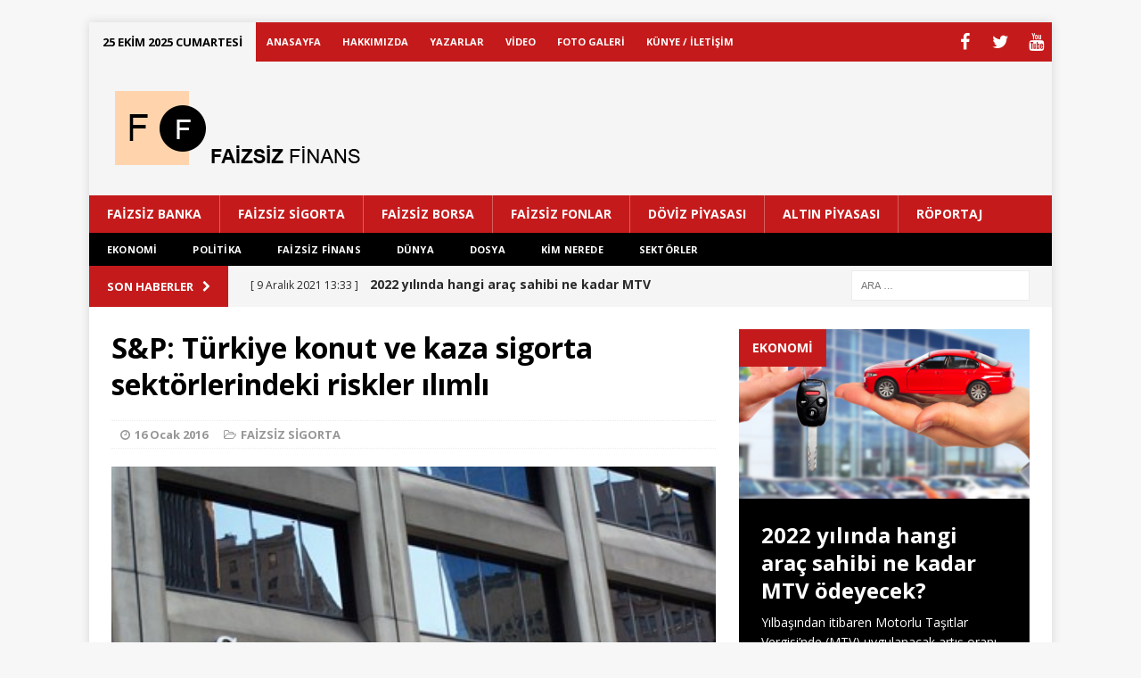

--- FILE ---
content_type: text/html; charset=UTF-8
request_url: https://www.faizsizfinans.net/faizsiz-sigorta/sp-turkiye-konut-ve-kaza-sigorta-sektorlerindeki-riskler-ilimli/
body_size: 11530
content:
<!DOCTYPE html>
<html class="no-js mh-one-sb fullbg" lang="tr">
<head>
<meta charset="UTF-8">
<meta name="viewport" content="width=device-width, initial-scale=1.0">
<link rel="profile" href="http://gmpg.org/xfn/11" />
<link rel="pingback" href="https://www.faizsizfinans.net/xmlrpc.php" />
<title>S&#038;P: Türkiye konut ve kaza sigorta sektörlerindeki riskler ılımlı &#8211; Faizsiz Finans</title>
<meta name='robots' content='max-image-preview:large' />
<style>img:is([sizes="auto" i], [sizes^="auto," i]) { contain-intrinsic-size: 3000px 1500px }</style>
<script type="text/javascript">
/* <![CDATA[ */
window.koko_analytics = {"url":"https:\/\/www.faizsizfinans.net\/wp-admin\/admin-ajax.php?action=koko_analytics_collect","site_url":"https:\/\/www.faizsizfinans.net","post_id":348,"path":"\/faizsiz-sigorta\/sp-turkiye-konut-ve-kaza-sigorta-sektorlerindeki-riskler-ilimli\/","method":"cookie","use_cookie":true};
/* ]]> */
</script>
<link rel='dns-prefetch' href='//fonts.googleapis.com' />
<link rel="alternate" type="application/rss+xml" title="Faizsiz Finans &raquo; akışı" href="https://www.faizsizfinans.net/feed/" />
<link rel="alternate" type="application/rss+xml" title="Faizsiz Finans &raquo; yorum akışı" href="https://www.faizsizfinans.net/comments/feed/" />
<link rel="alternate" type="application/rss+xml" title="Faizsiz Finans &raquo; S&#038;P: Türkiye konut ve kaza sigorta sektörlerindeki riskler ılımlı yorum akışı" href="https://www.faizsizfinans.net/faizsiz-sigorta/sp-turkiye-konut-ve-kaza-sigorta-sektorlerindeki-riskler-ilimli/feed/" />
<!-- <link rel='stylesheet' id='wp-block-library-css' href='https://www.faizsizfinans.net/wp-includes/css/dist/block-library/style.min.css?ver=6.8.3' type='text/css' media='all' /> -->
<link rel="stylesheet" type="text/css" href="//www.faizsizfinans.net/wp-content/cache/wpfc-minified/2de26662/7qh5.css" media="all"/>
<style id='classic-theme-styles-inline-css' type='text/css'>
/*! This file is auto-generated */
.wp-block-button__link{color:#fff;background-color:#32373c;border-radius:9999px;box-shadow:none;text-decoration:none;padding:calc(.667em + 2px) calc(1.333em + 2px);font-size:1.125em}.wp-block-file__button{background:#32373c;color:#fff;text-decoration:none}
</style>
<style id='global-styles-inline-css' type='text/css'>
:root{--wp--preset--aspect-ratio--square: 1;--wp--preset--aspect-ratio--4-3: 4/3;--wp--preset--aspect-ratio--3-4: 3/4;--wp--preset--aspect-ratio--3-2: 3/2;--wp--preset--aspect-ratio--2-3: 2/3;--wp--preset--aspect-ratio--16-9: 16/9;--wp--preset--aspect-ratio--9-16: 9/16;--wp--preset--color--black: #000000;--wp--preset--color--cyan-bluish-gray: #abb8c3;--wp--preset--color--white: #ffffff;--wp--preset--color--pale-pink: #f78da7;--wp--preset--color--vivid-red: #cf2e2e;--wp--preset--color--luminous-vivid-orange: #ff6900;--wp--preset--color--luminous-vivid-amber: #fcb900;--wp--preset--color--light-green-cyan: #7bdcb5;--wp--preset--color--vivid-green-cyan: #00d084;--wp--preset--color--pale-cyan-blue: #8ed1fc;--wp--preset--color--vivid-cyan-blue: #0693e3;--wp--preset--color--vivid-purple: #9b51e0;--wp--preset--gradient--vivid-cyan-blue-to-vivid-purple: linear-gradient(135deg,rgba(6,147,227,1) 0%,rgb(155,81,224) 100%);--wp--preset--gradient--light-green-cyan-to-vivid-green-cyan: linear-gradient(135deg,rgb(122,220,180) 0%,rgb(0,208,130) 100%);--wp--preset--gradient--luminous-vivid-amber-to-luminous-vivid-orange: linear-gradient(135deg,rgba(252,185,0,1) 0%,rgba(255,105,0,1) 100%);--wp--preset--gradient--luminous-vivid-orange-to-vivid-red: linear-gradient(135deg,rgba(255,105,0,1) 0%,rgb(207,46,46) 100%);--wp--preset--gradient--very-light-gray-to-cyan-bluish-gray: linear-gradient(135deg,rgb(238,238,238) 0%,rgb(169,184,195) 100%);--wp--preset--gradient--cool-to-warm-spectrum: linear-gradient(135deg,rgb(74,234,220) 0%,rgb(151,120,209) 20%,rgb(207,42,186) 40%,rgb(238,44,130) 60%,rgb(251,105,98) 80%,rgb(254,248,76) 100%);--wp--preset--gradient--blush-light-purple: linear-gradient(135deg,rgb(255,206,236) 0%,rgb(152,150,240) 100%);--wp--preset--gradient--blush-bordeaux: linear-gradient(135deg,rgb(254,205,165) 0%,rgb(254,45,45) 50%,rgb(107,0,62) 100%);--wp--preset--gradient--luminous-dusk: linear-gradient(135deg,rgb(255,203,112) 0%,rgb(199,81,192) 50%,rgb(65,88,208) 100%);--wp--preset--gradient--pale-ocean: linear-gradient(135deg,rgb(255,245,203) 0%,rgb(182,227,212) 50%,rgb(51,167,181) 100%);--wp--preset--gradient--electric-grass: linear-gradient(135deg,rgb(202,248,128) 0%,rgb(113,206,126) 100%);--wp--preset--gradient--midnight: linear-gradient(135deg,rgb(2,3,129) 0%,rgb(40,116,252) 100%);--wp--preset--font-size--small: 13px;--wp--preset--font-size--medium: 20px;--wp--preset--font-size--large: 36px;--wp--preset--font-size--x-large: 42px;--wp--preset--spacing--20: 0.44rem;--wp--preset--spacing--30: 0.67rem;--wp--preset--spacing--40: 1rem;--wp--preset--spacing--50: 1.5rem;--wp--preset--spacing--60: 2.25rem;--wp--preset--spacing--70: 3.38rem;--wp--preset--spacing--80: 5.06rem;--wp--preset--shadow--natural: 6px 6px 9px rgba(0, 0, 0, 0.2);--wp--preset--shadow--deep: 12px 12px 50px rgba(0, 0, 0, 0.4);--wp--preset--shadow--sharp: 6px 6px 0px rgba(0, 0, 0, 0.2);--wp--preset--shadow--outlined: 6px 6px 0px -3px rgba(255, 255, 255, 1), 6px 6px rgba(0, 0, 0, 1);--wp--preset--shadow--crisp: 6px 6px 0px rgba(0, 0, 0, 1);}:where(.is-layout-flex){gap: 0.5em;}:where(.is-layout-grid){gap: 0.5em;}body .is-layout-flex{display: flex;}.is-layout-flex{flex-wrap: wrap;align-items: center;}.is-layout-flex > :is(*, div){margin: 0;}body .is-layout-grid{display: grid;}.is-layout-grid > :is(*, div){margin: 0;}:where(.wp-block-columns.is-layout-flex){gap: 2em;}:where(.wp-block-columns.is-layout-grid){gap: 2em;}:where(.wp-block-post-template.is-layout-flex){gap: 1.25em;}:where(.wp-block-post-template.is-layout-grid){gap: 1.25em;}.has-black-color{color: var(--wp--preset--color--black) !important;}.has-cyan-bluish-gray-color{color: var(--wp--preset--color--cyan-bluish-gray) !important;}.has-white-color{color: var(--wp--preset--color--white) !important;}.has-pale-pink-color{color: var(--wp--preset--color--pale-pink) !important;}.has-vivid-red-color{color: var(--wp--preset--color--vivid-red) !important;}.has-luminous-vivid-orange-color{color: var(--wp--preset--color--luminous-vivid-orange) !important;}.has-luminous-vivid-amber-color{color: var(--wp--preset--color--luminous-vivid-amber) !important;}.has-light-green-cyan-color{color: var(--wp--preset--color--light-green-cyan) !important;}.has-vivid-green-cyan-color{color: var(--wp--preset--color--vivid-green-cyan) !important;}.has-pale-cyan-blue-color{color: var(--wp--preset--color--pale-cyan-blue) !important;}.has-vivid-cyan-blue-color{color: var(--wp--preset--color--vivid-cyan-blue) !important;}.has-vivid-purple-color{color: var(--wp--preset--color--vivid-purple) !important;}.has-black-background-color{background-color: var(--wp--preset--color--black) !important;}.has-cyan-bluish-gray-background-color{background-color: var(--wp--preset--color--cyan-bluish-gray) !important;}.has-white-background-color{background-color: var(--wp--preset--color--white) !important;}.has-pale-pink-background-color{background-color: var(--wp--preset--color--pale-pink) !important;}.has-vivid-red-background-color{background-color: var(--wp--preset--color--vivid-red) !important;}.has-luminous-vivid-orange-background-color{background-color: var(--wp--preset--color--luminous-vivid-orange) !important;}.has-luminous-vivid-amber-background-color{background-color: var(--wp--preset--color--luminous-vivid-amber) !important;}.has-light-green-cyan-background-color{background-color: var(--wp--preset--color--light-green-cyan) !important;}.has-vivid-green-cyan-background-color{background-color: var(--wp--preset--color--vivid-green-cyan) !important;}.has-pale-cyan-blue-background-color{background-color: var(--wp--preset--color--pale-cyan-blue) !important;}.has-vivid-cyan-blue-background-color{background-color: var(--wp--preset--color--vivid-cyan-blue) !important;}.has-vivid-purple-background-color{background-color: var(--wp--preset--color--vivid-purple) !important;}.has-black-border-color{border-color: var(--wp--preset--color--black) !important;}.has-cyan-bluish-gray-border-color{border-color: var(--wp--preset--color--cyan-bluish-gray) !important;}.has-white-border-color{border-color: var(--wp--preset--color--white) !important;}.has-pale-pink-border-color{border-color: var(--wp--preset--color--pale-pink) !important;}.has-vivid-red-border-color{border-color: var(--wp--preset--color--vivid-red) !important;}.has-luminous-vivid-orange-border-color{border-color: var(--wp--preset--color--luminous-vivid-orange) !important;}.has-luminous-vivid-amber-border-color{border-color: var(--wp--preset--color--luminous-vivid-amber) !important;}.has-light-green-cyan-border-color{border-color: var(--wp--preset--color--light-green-cyan) !important;}.has-vivid-green-cyan-border-color{border-color: var(--wp--preset--color--vivid-green-cyan) !important;}.has-pale-cyan-blue-border-color{border-color: var(--wp--preset--color--pale-cyan-blue) !important;}.has-vivid-cyan-blue-border-color{border-color: var(--wp--preset--color--vivid-cyan-blue) !important;}.has-vivid-purple-border-color{border-color: var(--wp--preset--color--vivid-purple) !important;}.has-vivid-cyan-blue-to-vivid-purple-gradient-background{background: var(--wp--preset--gradient--vivid-cyan-blue-to-vivid-purple) !important;}.has-light-green-cyan-to-vivid-green-cyan-gradient-background{background: var(--wp--preset--gradient--light-green-cyan-to-vivid-green-cyan) !important;}.has-luminous-vivid-amber-to-luminous-vivid-orange-gradient-background{background: var(--wp--preset--gradient--luminous-vivid-amber-to-luminous-vivid-orange) !important;}.has-luminous-vivid-orange-to-vivid-red-gradient-background{background: var(--wp--preset--gradient--luminous-vivid-orange-to-vivid-red) !important;}.has-very-light-gray-to-cyan-bluish-gray-gradient-background{background: var(--wp--preset--gradient--very-light-gray-to-cyan-bluish-gray) !important;}.has-cool-to-warm-spectrum-gradient-background{background: var(--wp--preset--gradient--cool-to-warm-spectrum) !important;}.has-blush-light-purple-gradient-background{background: var(--wp--preset--gradient--blush-light-purple) !important;}.has-blush-bordeaux-gradient-background{background: var(--wp--preset--gradient--blush-bordeaux) !important;}.has-luminous-dusk-gradient-background{background: var(--wp--preset--gradient--luminous-dusk) !important;}.has-pale-ocean-gradient-background{background: var(--wp--preset--gradient--pale-ocean) !important;}.has-electric-grass-gradient-background{background: var(--wp--preset--gradient--electric-grass) !important;}.has-midnight-gradient-background{background: var(--wp--preset--gradient--midnight) !important;}.has-small-font-size{font-size: var(--wp--preset--font-size--small) !important;}.has-medium-font-size{font-size: var(--wp--preset--font-size--medium) !important;}.has-large-font-size{font-size: var(--wp--preset--font-size--large) !important;}.has-x-large-font-size{font-size: var(--wp--preset--font-size--x-large) !important;}
:where(.wp-block-post-template.is-layout-flex){gap: 1.25em;}:where(.wp-block-post-template.is-layout-grid){gap: 1.25em;}
:where(.wp-block-columns.is-layout-flex){gap: 2em;}:where(.wp-block-columns.is-layout-grid){gap: 2em;}
:root :where(.wp-block-pullquote){font-size: 1.5em;line-height: 1.6;}
</style>
<!-- <link rel='stylesheet' id='mh-magazine-css' href='https://www.faizsizfinans.net/wp-content/themes/mh-magazine/style.css?ver=3.0.0' type='text/css' media='all' /> -->
<!-- <link rel='stylesheet' id='mh-font-awesome-css' href='https://www.faizsizfinans.net/wp-content/themes/mh-magazine/includes/font-awesome.min.css' type='text/css' media='all' /> -->
<link rel="stylesheet" type="text/css" href="//www.faizsizfinans.net/wp-content/cache/wpfc-minified/30er7dtw/7qh5.css" media="all"/>
<link rel='stylesheet' id='mh-google-fonts-css' href='https://fonts.googleapis.com/css?family=Open+Sans:300,400,400italic,600,700&#038;subset=latin,latin-ext' type='text/css' media='all' />
<!-- <link rel='stylesheet' id='date-time-widget-styles-css' href='https://www.faizsizfinans.net/wp-content/plugins/date-and-time-widget/css/widget.css?ver=6.8.3' type='text/css' media='all' /> -->
<link rel="stylesheet" type="text/css" href="//www.faizsizfinans.net/wp-content/cache/wpfc-minified/6jea0tg1/7qh5.css" media="all"/>
<script src='//www.faizsizfinans.net/wp-content/cache/wpfc-minified/qx4q88hd/7qh5.js' type="text/javascript"></script>
<!-- <script type="text/javascript" src="https://www.faizsizfinans.net/wp-includes/js/jquery/jquery.min.js?ver=3.7.1" id="jquery-core-js"></script> -->
<!-- <script type="text/javascript" src="https://www.faizsizfinans.net/wp-includes/js/jquery/jquery-migrate.min.js?ver=3.4.1" id="jquery-migrate-js"></script> -->
<!-- <script type="text/javascript" src="https://www.faizsizfinans.net/wp-content/themes/mh-magazine/js/scripts.js?ver=6.8.3" id="mh-scripts-js"></script> -->
<!-- <script type="text/javascript" src="https://www.faizsizfinans.net/wp-content/plugins/date-and-time-widget/js/widget.js?ver=6.8.3" id="date-time-script-js"></script> -->
<link rel="https://api.w.org/" href="https://www.faizsizfinans.net/wp-json/" /><link rel="alternate" title="JSON" type="application/json" href="https://www.faizsizfinans.net/wp-json/wp/v2/posts/348" /><link rel="EditURI" type="application/rsd+xml" title="RSD" href="https://www.faizsizfinans.net/xmlrpc.php?rsd" />
<meta name="generator" content="WordPress 6.8.3" />
<link rel="canonical" href="https://www.faizsizfinans.net/faizsiz-sigorta/sp-turkiye-konut-ve-kaza-sigorta-sektorlerindeki-riskler-ilimli/" />
<link rel='shortlink' href='https://www.faizsizfinans.net/?p=348' />
<link rel="alternate" title="oEmbed (JSON)" type="application/json+oembed" href="https://www.faizsizfinans.net/wp-json/oembed/1.0/embed?url=https%3A%2F%2Fwww.faizsizfinans.net%2Ffaizsiz-sigorta%2Fsp-turkiye-konut-ve-kaza-sigorta-sektorlerindeki-riskler-ilimli%2F" />
<link rel="alternate" title="oEmbed (XML)" type="text/xml+oembed" href="https://www.faizsizfinans.net/wp-json/oembed/1.0/embed?url=https%3A%2F%2Fwww.faizsizfinans.net%2Ffaizsiz-sigorta%2Fsp-turkiye-konut-ve-kaza-sigorta-sektorlerindeki-riskler-ilimli%2F&#038;format=xml" />
<!-- GA Google Analytics @ https://m0n.co/ga -->
<script async src="https://www.googletagmanager.com/gtag/js?id=G-K8J3HBSN2G"></script>
<script>
window.dataLayer = window.dataLayer || [];
function gtag(){dataLayer.push(arguments);}
gtag('js', new Date());
gtag('config', 'G-K8J3HBSN2G');
</script>
<meta name="generator" content="performance-lab 4.0.0; plugins: ">
<style type="text/css">
.mh-header { background: #f5f5f5; }
.mh-header-nav li:hover, .mh-header-nav ul li:hover > ul, .mh-main-nav-wrap, .mh-main-nav, .mh-main-nav ul li:hover > ul, .mh-extra-nav li:hover, .mh-extra-nav ul li:hover > ul, .mh-footer-nav li:hover, .mh-footer-nav ul li:hover > ul, .mh-social-nav li a:hover, .mh-widget-col-1 .mh-slider-caption, .mh-carousel-layout1, .mh-spotlight-widget, .mh-social-widget li a, .mh-author-bio-widget, .mh-footer-widget .mh-tab-comment-excerpt, .mh-nip-item:hover .mh-nip-overlay, .mh-widget .tagcloud a, .mh-footer-widget .tagcloud a, .mh-footer, .mh-copyright-wrap, input[type=submit]:hover, #respond #cancel-comment-reply-link:hover, #infinite-handle span:hover { background: #000000; }
.mh-slider-caption { background: #000000; background: rgba(0, 0, 0, 0.8); }
@media screen and (max-width: 900px) { #mh-mobile .mh-slider-caption { background: rgba(0, 0, 0, 1); } }
.slicknav_menu, .slicknav_nav ul { border-color: #000000; }
.mh-copyright, .mh-copyright a { color: #fff; }
.mh-preheader, .mh-wide-layout .mh-subheader, .mh-ticker-title, .mh-main-nav li:hover, .mh-footer-nav, .slicknav_menu, .slicknav_btn, .slicknav_nav .slicknav_item:hover, .slicknav_nav a:hover, .mh-back-to-top, .mh-subheading, .entry-tags .fa, .entry-tags li:hover, .mh-loop-layout2 .mh-loop-caption, .mh-widget-layout2 .mh-widget-title, .mh-widget-layout2 .mh-footer-widget-title, #mh-mobile .flex-control-paging li a.flex-active, .mh-slider-layout2 .mh-slider-category, .mh-carousel-layout1 .mh-carousel-caption, .mh-spotlight-caption, .mh-posts-large-caption, .mh-tab-button.active, .mh-tab-button.active:hover, .mh-footer-widget .mh-tab-button.active, .mh-social-widget li:hover a, .mh-footer-widget .mh-social-widget li a, .mh-footer-widget .mh-author-bio-widget, .tagcloud a:hover, .mh-widget .tagcloud a:hover, .mh-footer-widget .tagcloud a:hover, .page-numbers:hover, .mh-loop-pagination .current, .mh-comments-pagination .current, .pagelink, a:hover .pagelink, input[type=submit], #respond #cancel-comment-reply-link, #infinite-handle span { background: #c51a1b; }
blockquote, .mh-category-desc, .mh-widget-layout1 .mh-widget-title, .mh-widget-layout3 .mh-widget-title, .mh-widget-layout1 .mh-footer-widget-title, .mh-widget-layout3 .mh-footer-widget-title, .mh-carousel-layout1, .mh-spotlight-widget, .mh-author-bio-widget, .mh-author-bio-title, .mh-author-bio-image-frame, .mh-video-widget, .mh-tab-buttons, .bypostauthor .mh-comment-meta, textarea:hover, input[type=text]:hover, input[type=email]:hover, input[type=tel]:hover, input[type=url]:hover { border-color: #c51a1b; }
.mh-dropcap, .mh-carousel-layout1 .flex-direction-nav a, .mh-carousel-layout2 .mh-carousel-caption { color: #c51a1b; }
.entry-content a { color: #c51a1b; }
a:hover, .mh-footer a:hover, .entry-content a:hover, .mh-author-box a:hover, .mh-post-nav a:hover, .mh-tabbed-widget a:hover, #respond a:hover, .mh-meta a:hover, .mh-footer .mh-meta a:hover, .mh-breadcrumb a:hover { color: #c51a1b; }
</style>
<!--[if lt IE 9]>
<script src="https://www.faizsizfinans.net/wp-content/themes/mh-magazine/js/css3-mediaqueries.js"></script>
<![endif]-->
<style type="text/css">.recentcomments a{display:inline !important;padding:0 !important;margin:0 !important;}</style><link rel="icon" href="https://www.faizsizfinans.net/wp-content/uploads/2015/12/ikon.png" sizes="32x32" />
<link rel="icon" href="https://www.faizsizfinans.net/wp-content/uploads/2015/12/ikon.png" sizes="192x192" />
<link rel="apple-touch-icon" href="https://www.faizsizfinans.net/wp-content/uploads/2015/12/ikon.png" />
<meta name="msapplication-TileImage" content="https://www.faizsizfinans.net/wp-content/uploads/2015/12/ikon.png" />
</head>
<script>
(function(i,s,o,g,r,a,m){i['GoogleAnalyticsObject']=r;i[r]=i[r]||function(){
(i[r].q=i[r].q||[]).push(arguments)},i[r].l=1*new Date();a=s.createElement(o),
m=s.getElementsByTagName(o)[0];a.async=1;a.src=g;m.parentNode.insertBefore(a,m)
})(window,document,'script','//www.google-analytics.com/analytics.js','ga');
ga('create', 'UA-72914862-1', 'auto');
ga('send', 'pageview');
</script>
<body id="mh-mobile" class="wp-singular post-template-default single single-post postid-348 single-format-standard wp-theme-mh-magazine mh-boxed-layout mh-right-sb mh-loop-layout1 mh-widget-layout3">
<div class="mh-container mh-container-outer">
<div class="mh-header-mobile-nav clearfix"></div>
<div class="mh-preheader">
<div class="mh-container mh-container-inner mh-row clearfix">
<nav class="mh-header-nav mh-col-3-4 clearfix">
<ul><li class="menu-item menu-item-type-post_type menu-item-object-page current-menu-item page_item current_page_item"><a href="#" style="background: #F5F5F5;color: #000;font-size: 13px;font-weight: bold;padding: 10px 15px;line-height: 24px;">25 Ekim 2025 Cumartesi</a></li></ul>
<div class="menu-ustmenu-container"><ul id="menu-ustmenu" class="menu"><li id="menu-item-65" class="menu-item menu-item-type-post_type menu-item-object-page menu-item-home menu-item-65"><a href="https://www.faizsizfinans.net/">ANASAYFA</a></li>
<li id="menu-item-61" class="menu-item menu-item-type-post_type menu-item-object-page menu-item-61"><a href="https://www.faizsizfinans.net/hakkimizda/">HAKKIMIZDA</a></li>
<li id="menu-item-63" class="menu-item menu-item-type-post_type menu-item-object-page menu-item-63"><a href="https://www.faizsizfinans.net/yazarlar/">YAZARLAR</a></li>
<li id="menu-item-292" class="menu-item menu-item-type-taxonomy menu-item-object-category menu-item-292"><a href="https://www.faizsizfinans.net/kategori/video/">VİDEO</a></li>
<li id="menu-item-293" class="menu-item menu-item-type-taxonomy menu-item-object-category menu-item-293"><a href="https://www.faizsizfinans.net/kategori/foto-galeri/">FOTO GALERİ</a></li>
<li id="menu-item-62" class="menu-item menu-item-type-post_type menu-item-object-page menu-item-62"><a href="https://www.faizsizfinans.net/kunye-iletisim/">KÜNYE / İLETİŞİM</a></li>
</ul></div>				</nav>
<nav class="mh-social-icons mh-social-nav mh-col-1-4 clearfix">
<div class="menu-sosyalmedyalar-container"><ul id="menu-sosyalmedyalar" class="menu"><li id="menu-item-12" class="menu-item menu-item-type-custom menu-item-object-custom menu-item-12"><a href="http://facebook.com"><span class="fa-stack"><i class="fa fa-stack-2x"></i><i class="fa fa-mh-social fa-stack-1x"></i></span><span class="screen-reader-text">Facebook</span></a></li>
<li id="menu-item-13" class="menu-item menu-item-type-custom menu-item-object-custom menu-item-13"><a href="http://twitter.com"><span class="fa-stack"><i class="fa fa-stack-2x"></i><i class="fa fa-mh-social fa-stack-1x"></i></span><span class="screen-reader-text">Twitter</span></a></li>
<li id="menu-item-14" class="menu-item menu-item-type-custom menu-item-object-custom menu-item-14"><a href="http://youtube.com"><span class="fa-stack"><i class="fa fa-stack-2x"></i><i class="fa fa-mh-social fa-stack-1x"></i></span><span class="screen-reader-text">YouTube</span></a></li>
</ul></div>				</nav>
</div>
</div>
<header class="mh-header">
<div class="mh-container mh-container-inner mh-row clearfix">
<div class="mh-col-1-3 mh-custom-header">
<a href="https://www.faizsizfinans.net/" title="Faizsiz Finans" rel="home">
<div class="mh-site-logo" role="banner">
<img class="mh-header-image" src="https://faizsizfinans.net/wp-content/uploads/2016/01/logo3.png" height="100" width="300" alt="Faizsiz Finans" />
</div>
</a>
</div>
<div class="mh-col-2-3 mh-header-widget-2">
<div id="text-4" class="mh-widget mh-header-2 widget_text">			<div class="textwidget"><!-- ReklamStore kodu basla -  728x90 -->
<script type="text/javascript">
var reklamstore_region_id = 444656;
</script>
<script type="text/javascript" src="//adserver.reklamstore.com/reklamstore.js"></script>
<!-- ReklamStore kodu bitti - 728x90--></div>
</div></div>
</div>
<div class="mh-main-nav-wrap">
<nav class="mh-main-nav mh-container mh-container-inner clearfix" style="background: #C51A1B;">
<div class="menu-anamenu-container"><ul id="menu-anamenu" class="menu"><li id="menu-item-35" class="menu-item menu-item-type-taxonomy menu-item-object-category menu-item-35"><a href="https://www.faizsizfinans.net/kategori/faizsiz-banka/">FAİZSİZ BANKA</a></li>
<li id="menu-item-39" class="menu-item menu-item-type-taxonomy menu-item-object-category current-post-ancestor current-menu-parent current-post-parent menu-item-39"><a href="https://www.faizsizfinans.net/kategori/faizsiz-sigorta/">FAİZSİZ SİGORTA</a></li>
<li id="menu-item-36" class="menu-item menu-item-type-taxonomy menu-item-object-category menu-item-36"><a href="https://www.faizsizfinans.net/kategori/faizsiz-borsa/">FAİZSİZ BORSA</a></li>
<li id="menu-item-38" class="menu-item menu-item-type-taxonomy menu-item-object-category menu-item-38"><a href="https://www.faizsizfinans.net/kategori/faizsiz-fonlar/">FAİZSİZ FONLAR</a></li>
<li id="menu-item-30" class="menu-item menu-item-type-taxonomy menu-item-object-category menu-item-30"><a href="https://www.faizsizfinans.net/kategori/doviz-piyasasi/">DÖVİZ PİYASASI</a></li>
<li id="menu-item-31" class="menu-item menu-item-type-taxonomy menu-item-object-category menu-item-31"><a href="https://www.faizsizfinans.net/kategori/altin-piyasasi/">ALTIN PİYASASI</a></li>
<li id="menu-item-53" class="menu-item menu-item-type-taxonomy menu-item-object-category menu-item-53"><a href="https://www.faizsizfinans.net/kategori/roportaj/">RÖPORTAJ</a></li>
</ul></div>		</nav>
</div>
<div class="mh-extra-nav-wrap">
<nav class="mh-extra-nav mh-container mh-container-inner clearfix">
<div class="menu-ikincil-menu-container"><ul id="menu-ikincil-menu" class="menu"><li id="menu-item-49" class="menu-item menu-item-type-taxonomy menu-item-object-category menu-item-49"><a href="https://www.faizsizfinans.net/kategori/ekonomi/">EKONOMİ</a></li>
<li id="menu-item-369" class="menu-item menu-item-type-taxonomy menu-item-object-category menu-item-369"><a href="https://www.faizsizfinans.net/kategori/politika/">POLİTİKA</a></li>
<li id="menu-item-371" class="menu-item menu-item-type-taxonomy menu-item-object-category menu-item-371"><a href="https://www.faizsizfinans.net/kategori/faizsiz-finans/">FAİZSİZ FİNANS</a></li>
<li id="menu-item-390" class="menu-item menu-item-type-custom menu-item-object-custom menu-item-has-children menu-item-390"><a href="#">DÜNYA</a>
<ul class="sub-menu">
<li id="menu-item-384" class="menu-item menu-item-type-taxonomy menu-item-object-category menu-item-384"><a href="https://www.faizsizfinans.net/kategori/global-faizsiz-finans/">GLOBAL FAİZSİZ FİNANS</a></li>
<li id="menu-item-385" class="menu-item menu-item-type-taxonomy menu-item-object-category menu-item-385"><a href="https://www.faizsizfinans.net/kategori/global-ekonomi/">GLOBAL EKONOMİ</a></li>
<li id="menu-item-386" class="menu-item menu-item-type-taxonomy menu-item-object-category menu-item-386"><a href="https://www.faizsizfinans.net/kategori/uluslararasi-piyasalar/">ULUSLARARASI PİYASALAR</a></li>
</ul>
</li>
<li id="menu-item-372" class="menu-item menu-item-type-taxonomy menu-item-object-category menu-item-372"><a href="https://www.faizsizfinans.net/kategori/dosya/">DOSYA</a></li>
<li id="menu-item-373" class="menu-item menu-item-type-taxonomy menu-item-object-category menu-item-373"><a href="https://www.faizsizfinans.net/kategori/kim-nerede/">KİM NEREDE</a></li>
<li id="menu-item-374" class="menu-item menu-item-type-taxonomy menu-item-object-category menu-item-has-children menu-item-374"><a href="https://www.faizsizfinans.net/kategori/sektorler/">SEKTÖRLER</a>
<ul class="sub-menu">
<li id="menu-item-375" class="menu-item menu-item-type-taxonomy menu-item-object-category menu-item-375"><a href="https://www.faizsizfinans.net/kategori/sektorler/">SEKTÖRLER</a></li>
<li id="menu-item-376" class="menu-item menu-item-type-taxonomy menu-item-object-category menu-item-376"><a href="https://www.faizsizfinans.net/kategori/sektorler/kobi-dunyasi/">KOBİ DÜNYASI</a></li>
<li id="menu-item-377" class="menu-item menu-item-type-taxonomy menu-item-object-category menu-item-377"><a href="https://www.faizsizfinans.net/kategori/sektorler/gayrimenkul/">GAYRİMENKUL</a></li>
<li id="menu-item-378" class="menu-item menu-item-type-taxonomy menu-item-object-category menu-item-378"><a href="https://www.faizsizfinans.net/kategori/sektorler/mobilya/">MOBİLYA</a></li>
<li id="menu-item-379" class="menu-item menu-item-type-taxonomy menu-item-object-category menu-item-379"><a href="https://www.faizsizfinans.net/kategori/sektorler/otomobil/">OTOMOBİL</a></li>
<li id="menu-item-380" class="menu-item menu-item-type-taxonomy menu-item-object-category menu-item-380"><a href="https://www.faizsizfinans.net/kategori/sektorler/enerji/">ENERJİ</a></li>
<li id="menu-item-381" class="menu-item menu-item-type-taxonomy menu-item-object-category menu-item-381"><a href="https://www.faizsizfinans.net/kategori/sektorler/gida/">GIDA</a></li>
<li id="menu-item-382" class="menu-item menu-item-type-taxonomy menu-item-object-category menu-item-382"><a href="https://www.faizsizfinans.net/kategori/sektorler/ulastirma/">ULAŞTIRMA</a></li>
<li id="menu-item-383" class="menu-item menu-item-type-taxonomy menu-item-object-category menu-item-383"><a href="https://www.faizsizfinans.net/kategori/sektorler/turizm/">TURİZM</a></li>
</ul>
</li>
</ul></div>			</nav>
</div>
</header>
<div class="mh-subheader">
<div class="mh-container mh-container-inner mh-row clearfix">
<div class="mh-col-2-3 mh-header-ticker">
<div class="mh-news-ticker">
<div class="mh-ticker-title" style="background: #C51A1B;line-height: 46px;">
SON HABERLER<i class="fa fa-chevron-right"></i>		</div>
<div class="mh-ticker-content">
<ul id="mh-ticker-loop">				<li class="mh-ticker-item">
<a href="https://www.faizsizfinans.net/ekonomi/2022-yilinda-hangi-arac-sahibi-ne-kadar-mtv-odeyecek/" title="2022 yılında hangi araç sahibi ne kadar MTV ödeyecek?">
<span class="mh-ticker-item-date">
[ 9 Aralık 2021 13:33 ]                        </span>
<span class="mh-ticker-item-title">
2022 yılında hangi araç sahibi ne kadar MTV ödeyecek?						</span>
<span class="mh-ticker-item-cat">
EKONOMİ						</span>
</a>
</li>				<li class="mh-ticker-item">
<a href="https://www.faizsizfinans.net/ekonomi/1609/" title="Asgari ücretin tespiti, 4. toplantıya kaldı">
<span class="mh-ticker-item-date">
[ 9 Aralık 2021 13:17 ]                        </span>
<span class="mh-ticker-item-title">
Asgari ücretin tespiti, 4. toplantıya kaldı						</span>
<span class="mh-ticker-item-cat">
EKONOMİ						</span>
</a>
</li>				<li class="mh-ticker-item">
<a href="https://www.faizsizfinans.net/manset/fahis-zamlari-alo-175e-bildirin/" title="&#8220;Fahiş zamları Alo 175&#8217;e bildirin&#8221;">
<span class="mh-ticker-item-date">
[ 8 Aralık 2021 19:20 ]                        </span>
<span class="mh-ticker-item-title">
&#8220;Fahiş zamları Alo 175&#8217;e bildirin&#8221;						</span>
<span class="mh-ticker-item-cat">
MANŞET						</span>
</a>
</li>				<li class="mh-ticker-item">
<a href="https://www.faizsizfinans.net/faizsiz-banka/ziraate-cinden-600-milyon-usd-kaynak/" title="Ziraat&#8217;e Çin’den 600 milyon USD kaynak">
<span class="mh-ticker-item-date">
[ 18 Aralık 2017 16:03 ]                        </span>
<span class="mh-ticker-item-title">
Ziraat&#8217;e Çin’den 600 milyon USD kaynak						</span>
<span class="mh-ticker-item-cat">
FAİZSİZ BANKA						</span>
</a>
</li>				<li class="mh-ticker-item">
<a href="https://www.faizsizfinans.net/faizsiz-banka/her-100-dolarin-27sinde-imzamiz-olmali/" title="&#8220;Her 100 doların 27&#8217;sinde imzamız olmalı&#8221;">
<span class="mh-ticker-item-date">
[ 18 Aralık 2017 15:36 ]                        </span>
<span class="mh-ticker-item-title">
&#8220;Her 100 doların 27&#8217;sinde imzamız olmalı&#8221;						</span>
<span class="mh-ticker-item-cat">
FAİZSİZ BANKA						</span>
</a>
</li>		</ul>
</div>
</div>				</div>
<aside class="mh-col-1-3 mh-header-search">
<form role="search" method="get" class="search-form" action="https://www.faizsizfinans.net/">
<label>
<span class="screen-reader-text">Arama:</span>
<input type="search" class="search-field" placeholder="Ara &hellip;" value="" name="s" />
</label>
<input type="submit" class="search-submit" value="Ara" />
</form>				</aside>
</div>
</div>
<div class="mh-wrapper clearfix">
<div class="mh-main clearfix">
<div id="main-content" class="mh-content"><article id="post-348" class="post-348 post type-post status-publish format-standard has-post-thumbnail hentry category-faizsiz-sigorta">
<header class="entry-header clearfix">
<h1 class="entry-title">
S&#038;P: Türkiye konut ve kaza sigorta sektörlerindeki riskler ılımlı		</h1>
<p class="mh-meta entry-meta">
<span class="entry-meta-date updated"><i class="fa fa-clock-o"></i><a href="https://www.faizsizfinans.net/2016/01/">16 Ocak 2016</a></span>
<span class="entry-meta-categories"><i class="fa fa-folder-open-o"></i><a href="https://www.faizsizfinans.net/kategori/faizsiz-sigorta/" rel="category tag">FAİZSİZ SİGORTA</a></span>
</p>
</header>
<div class="entry-content clearfix">
<figure class="entry-thumbnail">
<img src="https://www.faizsizfinans.net/wp-content/uploads/2016/01/5.jpeg" alt="" title="5" />
</figure>
<div class="mh-social-top">
<div class="mh-share-buttons mh-row">
<a class="mh-col-1-4 mh-facebook" href="#" onclick="window.open('http://www.facebook.com/sharer.php?u=https://www.faizsizfinans.net/faizsiz-sigorta/sp-turkiye-konut-ve-kaza-sigorta-sektorlerindeki-riskler-ilimli/&t=S&#038;P: Türkiye konut ve kaza sigorta sektörlerindeki riskler ılımlı', 'facebookShare', 'width=626,height=436'); return false;" title="Share on Facebook">
<span class="mh-share-button"><i class="fa fa-facebook fa-2x"></i></span>
</a>
<a class="mh-col-1-4 mh-twitter" href="#" onclick="window.open('http://twitter.com/share?text=S&#038;P: Türkiye konut ve kaza sigorta sektörlerindeki riskler ılımlı -&url=https://www.faizsizfinans.net/faizsiz-sigorta/sp-turkiye-konut-ve-kaza-sigorta-sektorlerindeki-riskler-ilimli/', 'twitterShare', 'width=626,height=436'); return false;" title="Tweet This Post">
<span class="mh-share-button"><i class="fa fa-twitter fa-2x"></i></span>
</a>
<a class="mh-col-1-4 mh-pinterest" href="#" onclick="window.open('http://pinterest.com/pin/create/button/?url=https://www.faizsizfinans.net/faizsiz-sigorta/sp-turkiye-konut-ve-kaza-sigorta-sektorlerindeki-riskler-ilimli/&media=https://www.faizsizfinans.net/wp-content/uploads/2016/01/5.jpeg&description=S&#038;P: Türkiye konut ve kaza sigorta sektörlerindeki riskler ılımlı', 'pinterestShare', 'width=750,height=350'); return false;" title="Pin This Post">
<span class="mh-share-button"><i class="fa fa-pinterest fa-2x"></i></span>
</a>
<a class="mh-col-1-4 mh-googleplus" href="#" onclick="window.open('https://plusone.google.com/_/+1/confirm?hl=en-US&url=https://www.faizsizfinans.net/faizsiz-sigorta/sp-turkiye-konut-ve-kaza-sigorta-sektorlerindeki-riskler-ilimli/', 'googleShare', 'width=626,height=436'); return false;" title="Share on Google+" target="_blank">
<span class="mh-share-button"><i class="fa fa-google-plus fa-2x"></i></span>
</a>
</div></div>
<div class="full-description">
<p>S&amp;P, &#8220;Türkiye’deki kaza ve konut sigorta endüstrisi ve sektörle ilişkili ülke riski için değerlendirmemiz ılımlı seviyede&#8221; açıklaması yaptı</p>
<p>Uluslararası kredi derecelendirme kuruluşu Standard &amp; Poor’s (S&amp;P) Türkiye’nin konut ve kaza sigortacılığı sektörünün ılımlı risk seviyesinde olduğunu açıkladı.</p>
<p>Kredi derecelendirme kuruluşundan yapılan açıklamada, “Türkiye’deki kaza ve konut sigorta endüstrisi ve sektörle ilişkili ülke riski için değerlendirmemiz ılımlı seviyede. Değerlendirmemiz ülkenin görece ılımlı seviyedeki gelirine,oynak ekonomisine ve yaklaşık yüzde 10 seviyesinde olanişsizlik seviyesine dayanmaktadır” ifadelerine yer verildi.</p>
<p>S&amp;P açıklamasında Türkiye’de geçen yılın sonu itibariyle sektörde reel prim büyümesinin yüzde 10 seviyesinde olduğu belirtilerek, 2016 yılında ise yüzde 3 oranında bir büyüme beklendiği kaydedildi.</p>
<p>Açıklamada ayrıca Tükiye’de hayat sigortası dışındaki sigorta sektöründe 2015’in son 9 ayında prim seviyelerinde nominal yüzde 15 oranında “etkileyici bir büyüme” görüldüğü ifade edildi.</p>
<p>S&amp;P açıklamasında, “Buna rağmen, yüksek enflasyon nedeniyle reel büyüme (hayat sigortası hariç sigortacılık sektöründe) yüzde 7,5 oranında gerçekleşebildi. Yüksek prim seviyelerine ve yüksek yatırım getirilerine rağmen, sektör 110 milyon Türk lirası zarar etti” ifadelere yer verildi.</p>
</div>
<div></div>
<div data-url="/tr-TR/haberler/ajax/3573/iliskili-fotograflar" data-ajax="true"></div>
<div class="detay-sosyal">
<h2>Bunu Sosyal Medyada Paylaş :</h2>
</div>
</div>
</article>	<div id="respond" class="comment-respond">
<h3 id="reply-title" class="comment-reply-title">Habere Yorum Yapın <small><a rel="nofollow" id="cancel-comment-reply-link" href="/faizsiz-sigorta/sp-turkiye-konut-ve-kaza-sigorta-sektorlerindeki-riskler-ilimli/#respond" style="display:none;">Yanıtı iptal et</a></small></h3><p class="must-log-in">Yorum yapabilmek için <a href="https://www.faizsizfinans.net/wp-login.php?redirect_to=https%3A%2F%2Fwww.faizsizfinans.net%2Ffaizsiz-sigorta%2Fsp-turkiye-konut-ve-kaza-sigorta-sektorlerindeki-riskler-ilimli%2F">oturum açmalısınız</a>.</p>	</div><!-- #respond -->
</div>
<aside class="mh-widget-col-1 mh-sidebar">
<div id="mh_magazine_slider-9" class="mh-widget mh_magazine_slider">        	<div id="mh_magazine_slider-9" class="flexslider mh-slider-widget mh-slider-large mh-slider-layout2">
<ul class="slides">						<li class="mh-slider-item">
<article>
<a href="https://www.faizsizfinans.net/ekonomi/2022-yilinda-hangi-arac-sahibi-ne-kadar-mtv-odeyecek/" title="2022 yılında hangi araç sahibi ne kadar MTV ödeyecek?"><img width="700" height="407" src="https://www.faizsizfinans.net/wp-content/uploads/2021/12/otomobil-Adsiz.png" class="attachment-mh-magazine-slider size-mh-magazine-slider wp-post-image" alt="" decoding="async" loading="lazy" srcset="https://www.faizsizfinans.net/wp-content/uploads/2021/12/otomobil-Adsiz.png 700w, https://www.faizsizfinans.net/wp-content/uploads/2021/12/otomobil-Adsiz-300x174.png 300w" sizes="auto, (max-width: 700px) 100vw, 700px" />								</a>
<div class="mh-slider-category">
EKONOMİ								</div>
<div class="mh-slider-caption">
<div class="mh-slider-content">
<a href="https://www.faizsizfinans.net/ekonomi/2022-yilinda-hangi-arac-sahibi-ne-kadar-mtv-odeyecek/" title="2022 yılında hangi araç sahibi ne kadar MTV ödeyecek?">
<h2 class="mh-slider-title">
2022 yılında hangi araç sahibi ne kadar MTV ödeyecek?											</h2>
</a>
<div class="mh-excerpt">Yılbaşından itibaren Motorlu Taşıtlar Vergisi&#8217;nde (MTV) uygulanacak artış oranı belli oldu. Cumhurbaşkanı Recep Tayyip Erdoğan, <a class="mh-excerpt-more" href="https://www.faizsizfinans.net/ekonomi/2022-yilinda-hangi-arac-sahibi-ne-kadar-mtv-odeyecek/" title="2022 yılında hangi araç sahibi ne kadar MTV ödeyecek?">[Devamı..]</a></div>																			</div>
</div>
</article>
</li>						<li class="mh-slider-item">
<article>
<a href="https://www.faizsizfinans.net/ekonomi/1609/" title="Asgari ücretin tespiti, 4. toplantıya kaldı"><img width="700" height="398" src="https://www.faizsizfinans.net/wp-content/uploads/2021/12/Asgariucret-Adsiz.jpg" class="attachment-mh-magazine-slider size-mh-magazine-slider wp-post-image" alt="" decoding="async" loading="lazy" srcset="https://www.faizsizfinans.net/wp-content/uploads/2021/12/Asgariucret-Adsiz.jpg 700w, https://www.faizsizfinans.net/wp-content/uploads/2021/12/Asgariucret-Adsiz-300x171.jpg 300w" sizes="auto, (max-width: 700px) 100vw, 700px" />								</a>
<div class="mh-slider-category">
EKONOMİ								</div>
<div class="mh-slider-caption">
<div class="mh-slider-content">
<a href="https://www.faizsizfinans.net/ekonomi/1609/" title="Asgari ücretin tespiti, 4. toplantıya kaldı">
<h2 class="mh-slider-title">
Asgari ücretin tespiti, 4. toplantıya kaldı											</h2>
</a>
<div class="mh-excerpt">Milyonlarca çalışan, merakla asgari ücret zammının ne kadar omacağını bekliyor. Bu konuyla ilgili yapılan üçüncü <a class="mh-excerpt-more" href="https://www.faizsizfinans.net/ekonomi/1609/" title="Asgari ücretin tespiti, 4. toplantıya kaldı">[Devamı..]</a></div>																			</div>
</div>
</article>
</li>						<li class="mh-slider-item">
<article>
<a href="https://www.faizsizfinans.net/manset/fahis-zamlari-alo-175e-bildirin/" title="&#8220;Fahiş zamları Alo 175&#8217;e bildirin&#8221;"><img width="800" height="438" src="https://www.faizsizfinans.net/wp-content/uploads/2021/12/BendeviPalandoken-Adsiz-800x438.jpg" class="attachment-mh-magazine-slider size-mh-magazine-slider wp-post-image" alt="" decoding="async" loading="lazy" />								</a>
<div class="mh-slider-category">
MANŞET								</div>
<div class="mh-slider-caption">
<div class="mh-slider-content">
<a href="https://www.faizsizfinans.net/manset/fahis-zamlari-alo-175e-bildirin/" title="&#8220;Fahiş zamları Alo 175&#8217;e bildirin&#8221;">
<h2 class="mh-slider-title">
&#8220;Fahiş zamları Alo 175&#8217;e bildirin&#8221;											</h2>
</a>
<div class="mh-excerpt">Türkiye Esnaf ve Sanatkarları Konfederasyonu (TESK) Genel Başkanı Bendevi Palandöken, yazılı açıklama yaptı, piyasadaki fiyat <a class="mh-excerpt-more" href="https://www.faizsizfinans.net/manset/fahis-zamlari-alo-175e-bildirin/" title="&#8220;Fahiş zamları Alo 175&#8217;e bildirin&#8221;">[Devamı..]</a></div>																			</div>
</div>
</article>
</li>						<li class="mh-slider-item">
<article>
<a href="https://www.faizsizfinans.net/faizsiz-banka/ziraate-cinden-600-milyon-usd-kaynak/" title="Ziraat&#8217;e Çin’den 600 milyon USD kaynak"><img width="640" height="363" src="https://www.faizsizfinans.net/wp-content/uploads/2017/12/Bilgehan-Kuru.jpg" class="attachment-mh-magazine-slider size-mh-magazine-slider wp-post-image" alt="" decoding="async" loading="lazy" srcset="https://www.faizsizfinans.net/wp-content/uploads/2017/12/Bilgehan-Kuru.jpg 640w, https://www.faizsizfinans.net/wp-content/uploads/2017/12/Bilgehan-Kuru-300x170.jpg 300w" sizes="auto, (max-width: 640px) 100vw, 640px" />								</a>
<div class="mh-slider-category">
FAİZSİZ BANKA								</div>
<div class="mh-slider-caption">
<div class="mh-slider-content">
<a href="https://www.faizsizfinans.net/faizsiz-banka/ziraate-cinden-600-milyon-usd-kaynak/" title="Ziraat&#8217;e Çin’den 600 milyon USD kaynak">
<h2 class="mh-slider-title">
Ziraat&#8217;e Çin’den 600 milyon USD kaynak											</h2>
</a>
<div class="mh-excerpt">Mayıs ayında Pekin’de düzenlenen “Belt and Road Forum”da Çin Kalkınma Bankası (China Development Bank) ile <a class="mh-excerpt-more" href="https://www.faizsizfinans.net/faizsiz-banka/ziraate-cinden-600-milyon-usd-kaynak/" title="Ziraat&#8217;e Çin’den 600 milyon USD kaynak">[Devamı..]</a></div>																			</div>
</div>
</article>
</li>						<li class="mh-slider-item">
<article>
<a href="https://www.faizsizfinans.net/faizsiz-banka/her-100-dolarin-27sinde-imzamiz-olmali/" title="&#8220;Her 100 doların 27&#8217;sinde imzamız olmalı&#8221;"><img width="640" height="359" src="https://www.faizsizfinans.net/wp-content/uploads/2017/12/adnan-yıldırım.jpg" class="attachment-mh-magazine-slider size-mh-magazine-slider wp-post-image" alt="" decoding="async" loading="lazy" srcset="https://www.faizsizfinans.net/wp-content/uploads/2017/12/adnan-yıldırım.jpg 640w, https://www.faizsizfinans.net/wp-content/uploads/2017/12/adnan-yıldırım-300x168.jpg 300w" sizes="auto, (max-width: 640px) 100vw, 640px" />								</a>
<div class="mh-slider-category">
FAİZSİZ BANKA								</div>
<div class="mh-slider-caption">
<div class="mh-slider-content">
<a href="https://www.faizsizfinans.net/faizsiz-banka/her-100-dolarin-27sinde-imzamiz-olmali/" title="&#8220;Her 100 doların 27&#8217;sinde imzamız olmalı&#8221;">
<h2 class="mh-slider-title">
&#8220;Her 100 doların 27&#8217;sinde imzamız olmalı&#8221;											</h2>
</a>
<div class="mh-excerpt">EMD İzmir Şubesi tarafından Türk Eximbank Genel Müdürü Adnan Yıldırım&#8217;a &#8220;Türk Ekonomisine Katkı Ödülü&#8221; verildi. <a class="mh-excerpt-more" href="https://www.faizsizfinans.net/faizsiz-banka/her-100-dolarin-27sinde-imzamiz-olmali/" title="&#8220;Her 100 doların 27&#8217;sinde imzamız olmalı&#8221;">[Devamı..]</a></div>																			</div>
</div>
</article>
</li>				</ul>
</div></div><div id="recent-comments-2" class="mh-widget widget_recent_comments"><h4 class="mh-widget-title">Son yorumlar</h4><ul id="recentcomments"><li class="recentcomments"><a href="https://www.faizsizfinans.net/genel/faizden-kurtulmak-icin-yeniden-tamin-yapmak-sart/#comment-397">Faizden kurtulmak için ne yapılmalı?</a> için <span class="comment-author-link">Ömür</span></li><li class="recentcomments"><a href="https://www.faizsizfinans.net/genel/faizden-kurtulmak-icin-yeniden-tamin-yapmak-sart/#comment-394">Faizden kurtulmak için ne yapılmalı?</a> için <span class="comment-author-link">Sadık ASİLER</span></li><li class="recentcomments"><a href="https://www.faizsizfinans.net/genel/turkiye-ucuyor/#comment-102">Türkiye uçuyor!</a> için <span class="comment-author-link">Cavit Cavcav</span></li><li class="recentcomments"><a href="https://www.faizsizfinans.net/genel/transturk-anlasmasi-feshedildi/#comment-10">Transtürk anlaşması feshedildi</a> için <span class="comment-author-link">Necip Göktaş</span></li><li class="recentcomments"><a href="https://www.faizsizfinans.net/genel/bankalara-kredi-borcu-330-milyar-lira-artti-finansman-sikintisi-kapida/#comment-9">Bankalara kredi borcu 330 milyar lira arttı, finansman sıkıntısı kapıda</a> için <span class="comment-author-link">Necip Göktaş</span></li></ul></div><div id="archives-2" class="mh-widget widget_archive"><h4 class="mh-widget-title">Arşivler</h4>
<ul>
<li><a href='https://www.faizsizfinans.net/2021/12/'>Aralık 2021</a></li>
<li><a href='https://www.faizsizfinans.net/2017/12/'>Aralık 2017</a></li>
<li><a href='https://www.faizsizfinans.net/2016/11/'>Kasım 2016</a></li>
<li><a href='https://www.faizsizfinans.net/2016/10/'>Ekim 2016</a></li>
<li><a href='https://www.faizsizfinans.net/2016/09/'>Eylül 2016</a></li>
<li><a href='https://www.faizsizfinans.net/2016/07/'>Temmuz 2016</a></li>
<li><a href='https://www.faizsizfinans.net/2016/06/'>Haziran 2016</a></li>
<li><a href='https://www.faizsizfinans.net/2016/05/'>Mayıs 2016</a></li>
<li><a href='https://www.faizsizfinans.net/2016/04/'>Nisan 2016</a></li>
<li><a href='https://www.faizsizfinans.net/2016/03/'>Mart 2016</a></li>
<li><a href='https://www.faizsizfinans.net/2016/02/'>Şubat 2016</a></li>
<li><a href='https://www.faizsizfinans.net/2016/01/'>Ocak 2016</a></li>
<li><a href='https://www.faizsizfinans.net/2015/12/'>Aralık 2015</a></li>
</ul>
</div><div id="categories-2" class="mh-widget widget_categories"><h4 class="mh-widget-title">Kategoriler</h4>
<ul>
<li class="cat-item cat-item-10"><a href="https://www.faizsizfinans.net/kategori/altin-piyasasi/">ALTIN PİYASASI</a>
</li>
<li class="cat-item cat-item-14"><a href="https://www.faizsizfinans.net/kategori/dosya/">DOSYA</a>
</li>
<li class="cat-item cat-item-9"><a href="https://www.faizsizfinans.net/kategori/doviz-piyasasi/">DÖVİZ PİYASASI</a>
</li>
<li class="cat-item cat-item-15"><a href="https://www.faizsizfinans.net/kategori/ekonomi/">EKONOMİ</a>
</li>
<li class="cat-item cat-item-26"><a href="https://www.faizsizfinans.net/kategori/sektorler/enerji/">ENERJİ</a>
</li>
<li class="cat-item cat-item-5"><a href="https://www.faizsizfinans.net/kategori/faizsiz-banka/">FAİZSİZ BANKA</a>
</li>
<li class="cat-item cat-item-7"><a href="https://www.faizsizfinans.net/kategori/faizsiz-borsa/">FAİZSİZ BORSA</a>
</li>
<li class="cat-item cat-item-18"><a href="https://www.faizsizfinans.net/kategori/faizsiz-finans/">FAİZSİZ FİNANS</a>
</li>
<li class="cat-item cat-item-8"><a href="https://www.faizsizfinans.net/kategori/faizsiz-fonlar/">FAİZSİZ FONLAR</a>
</li>
<li class="cat-item cat-item-6"><a href="https://www.faizsizfinans.net/kategori/faizsiz-sigorta/">FAİZSİZ SİGORTA</a>
</li>
<li class="cat-item cat-item-23"><a href="https://www.faizsizfinans.net/kategori/sektorler/gayrimenkul/">GAYRİMENKUL</a>
</li>
<li class="cat-item cat-item-1"><a href="https://www.faizsizfinans.net/kategori/genel/">Genel</a>
</li>
<li class="cat-item cat-item-27"><a href="https://www.faizsizfinans.net/kategori/sektorler/gida/">GIDA</a>
</li>
<li class="cat-item cat-item-17"><a href="https://www.faizsizfinans.net/kategori/global/">GLOBAL</a>
</li>
<li class="cat-item cat-item-38"><a href="https://www.faizsizfinans.net/kategori/global-ekonomi/">GLOBAL EKONOMİ</a>
</li>
<li class="cat-item cat-item-19"><a href="https://www.faizsizfinans.net/kategori/kim-nerede/">KİM NEREDE</a>
</li>
<li class="cat-item cat-item-22"><a href="https://www.faizsizfinans.net/kategori/sektorler/kobi-dunyasi/">KOBİ DÜNYASI</a>
</li>
<li class="cat-item cat-item-20"><a href="https://www.faizsizfinans.net/kategori/kose-yazilari/">KÖŞE YAZILARI</a>
</li>
<li class="cat-item cat-item-206"><a href="https://www.faizsizfinans.net/kategori/manset/">MANŞET</a>
</li>
<li class="cat-item cat-item-25"><a href="https://www.faizsizfinans.net/kategori/sektorler/otomobil/">OTOMOBİL</a>
</li>
<li class="cat-item cat-item-16"><a href="https://www.faizsizfinans.net/kategori/politika/">POLİTİKA</a>
</li>
<li class="cat-item cat-item-13"><a href="https://www.faizsizfinans.net/kategori/roportaj/">RÖPORTAJ</a>
</li>
<li class="cat-item cat-item-21"><a href="https://www.faizsizfinans.net/kategori/sektorler/">SEKTÖRLER</a>
</li>
<li class="cat-item cat-item-29"><a href="https://www.faizsizfinans.net/kategori/sektorler/turizm/">TURİZM</a>
</li>
<li class="cat-item cat-item-28"><a href="https://www.faizsizfinans.net/kategori/sektorler/ulastirma/">ULAŞTIRMA</a>
</li>
<li class="cat-item cat-item-39"><a href="https://www.faizsizfinans.net/kategori/uluslararasi-piyasalar/">ULUSLARARASI PİYASALAR</a>
</li>
<li class="cat-item cat-item-111"><a href="https://www.faizsizfinans.net/kategori/yazar/">Yazar</a>
</li>
</ul>
</div>	</aside>
</div>
</div>
<footer class="mh-footer">
<div class="mh-container mh-container-inner mh-footer-widgets mh-row clearfix">
<div class="mh-col-1-4 mh-widget-col-1 mh-footer-area mh-footer-1">
<div id="text-8" class="mh-footer-widget widget_text"><h6 class="mh-footer-widget-title">HAKKIMIZDA</h6>			<div class="textwidget">Görsel yayıncılık, dijital yayıncılık ve basılı yayıncılık… Objektif yayıncılığı ile medyanın üç önemli alanında faaliyet gösteren K Medya Grubu bünyesinde 4 önemli kuruluş var. 2002 yılında yayın hayatına başlayan HABER1.COM, internet haberciliğinde birçok “ilk”e imza attı. İlk video haber yayınını Haber1 gerçekleştirdi. Okuryazar köşesiyle Türkiye’de ilk blog yazılarını Haber1 başlattı. <a href="">Devamını Oku</a></div>
</div>			</div>
<div class="mh-col-1-4 mh-widget-col-1 mh-footer-area mh-footer-2">
<div id="nav_menu-3" class="mh-footer-widget widget_nav_menu"><h6 class="mh-footer-widget-title">SOSYAL MEDYA</h6><div class="menu-sosyalmedyalar-container"><ul id="menu-sosyalmedyalar-1" class="menu"><li class="menu-item menu-item-type-custom menu-item-object-custom menu-item-12"><a href="http://facebook.com">Facebook</a></li>
<li class="menu-item menu-item-type-custom menu-item-object-custom menu-item-13"><a href="http://twitter.com">Twitter</a></li>
<li class="menu-item menu-item-type-custom menu-item-object-custom menu-item-14"><a href="http://youtube.com">YouTube</a></li>
</ul></div></div>			</div>
<div class="mh-col-1-4 mh-widget-col-1 mh-footer-area mh-footer-3">
<div id="nav_menu-4" class="mh-footer-widget widget_nav_menu"><h6 class="mh-footer-widget-title">FAİZSİZ FİNANS</h6><div class="menu-ustmenu-container"><ul id="menu-ustmenu-1" class="menu"><li class="menu-item menu-item-type-post_type menu-item-object-page menu-item-home menu-item-65"><a href="https://www.faizsizfinans.net/">ANASAYFA</a></li>
<li class="menu-item menu-item-type-post_type menu-item-object-page menu-item-61"><a href="https://www.faizsizfinans.net/hakkimizda/">HAKKIMIZDA</a></li>
<li class="menu-item menu-item-type-post_type menu-item-object-page menu-item-63"><a href="https://www.faizsizfinans.net/yazarlar/">YAZARLAR</a></li>
<li class="menu-item menu-item-type-taxonomy menu-item-object-category menu-item-292"><a href="https://www.faizsizfinans.net/kategori/video/">VİDEO</a></li>
<li class="menu-item menu-item-type-taxonomy menu-item-object-category menu-item-293"><a href="https://www.faizsizfinans.net/kategori/foto-galeri/">FOTO GALERİ</a></li>
<li class="menu-item menu-item-type-post_type menu-item-object-page menu-item-62"><a href="https://www.faizsizfinans.net/kunye-iletisim/">KÜNYE / İLETİŞİM</a></li>
</ul></div></div>			</div>
<div class="mh-col-1-4 mh-widget-col-1 mh-footer-area mh-footer-4">
<div id="mh_magazine_facebook_page-5" class="mh-footer-widget mh_magazine_facebook_page"><h6 class="mh-footer-widget-title">FACEBOOK&#8217;TA BİZ</h6><div class="mh-magazine-facebook-page-widget">
<div class="fb-page" data-href="https://www.facebook.com/Haberde1numara" data-width="300" data-height="500" data-hide-cover="0" data-show-facepile="1" data-show-posts="0"></div>
</div>
</div>			</div>
</div>
</footer>
<div class="mh-footer-mobile-nav"></div>
<nav class="mh-footer-nav">
<div class="mh-container mh-container-inner clearfix">
<div class="menu-alt-menu-container"><ul id="menu-alt-menu" class="menu"><li id="menu-item-66" class="menu-item menu-item-type-post_type menu-item-object-page menu-item-home menu-item-66"><a href="https://www.faizsizfinans.net/">Anasayfa</a></li>
<li id="menu-item-67" class="menu-item menu-item-type-post_type menu-item-object-page menu-item-67"><a href="https://www.faizsizfinans.net/hakkimizda/">HAKKIMIZDA</a></li>
<li id="menu-item-69" class="menu-item menu-item-type-post_type menu-item-object-page menu-item-69"><a href="https://www.faizsizfinans.net/yazarlar/">YAZARLAR</a></li>
<li id="menu-item-68" class="menu-item menu-item-type-post_type menu-item-object-page menu-item-68"><a href="https://www.faizsizfinans.net/kunye-iletisim/">KÜNYE / İLETİŞİM</a></li>
</ul></div>		</div>
</nav>
<div class="mh-copyright-wrap">
<div class="mh-container mh-container-inner clearfix">
<p class="mh-copyright">Copyright © 2016 | Faizsiz Finans, Redesigned by <a href="http://www.engintasarim.com" target="blank" title="Web Tasarım">Engin Tasarım</a></p>
</div>
</div>
<a href="#" class="mh-back-to-top"><i class="fa fa-chevron-up"></i></a>
</div><!-- .mh-container-outer -->
<script type="speculationrules">
{"prefetch":[{"source":"document","where":{"and":[{"href_matches":"\/*"},{"not":{"href_matches":["\/wp-*.php","\/wp-admin\/*","\/wp-content\/uploads\/*","\/wp-content\/*","\/wp-content\/plugins\/*","\/wp-content\/themes\/mh-magazine\/*","\/*\\?(.+)"]}},{"not":{"selector_matches":"a[rel~=\"nofollow\"]"}},{"not":{"selector_matches":".no-prefetch, .no-prefetch a"}}]},"eagerness":"conservative"}]}
</script>
<!-- Koko Analytics v2.0.19 - https://www.kokoanalytics.com/ -->
<script type="text/javascript">
/* <![CDATA[ */
!function(){var e=window,r="koko_analytics";function t(t){t.m=e[r].use_cookie?"c":e[r].method[0],navigator.sendBeacon(e[r].url,new URLSearchParams(t))}e[r].request=t,e[r].trackPageview=function(){if("prerender"!=document.visibilityState&&!/bot|crawl|spider|seo|lighthouse|facebookexternalhit|preview/i.test(navigator.userAgent)){var i=0==document.referrer.indexOf(e[r].site_url)?"":document.referrer;t({pa:e[r].path,po:e[r].post_id,r:i})}},e.addEventListener("load",function(){e[r].trackPageview()})}();
/* ]]> */
</script>
<div id="fb-root"></div>
<script>
(function(d, s, id){
var js, fjs = d.getElementsByTagName(s)[0];
if (d.getElementById(id)) return;
js = d.createElement(s); js.id = id;
js.src = "//connect.facebook.net/tr_TR/sdk.js#xfbml=1&version=v2.3";
fjs.parentNode.insertBefore(js, fjs);
}(document, 'script', 'facebook-jssdk'));
</script> <script type="text/javascript" src="https://www.faizsizfinans.net/wp-includes/js/comment-reply.min.js?ver=6.8.3" id="comment-reply-js" async="async" data-wp-strategy="async"></script>
</body>
</html><!-- WP Fastest Cache file was created in 0.285 seconds, on 25 October 2025 @ 18:15 -->